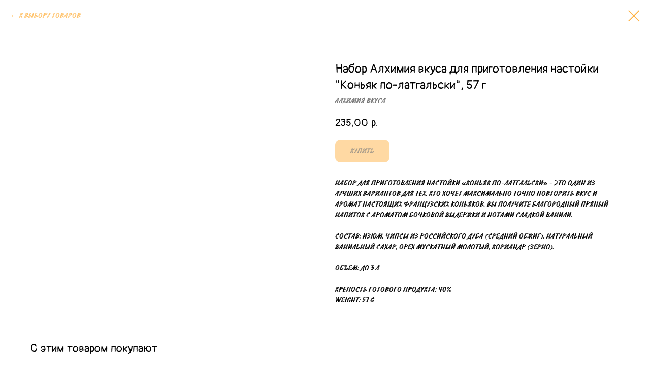

--- FILE ---
content_type: text/html; charset=UTF-8
request_url: https://xn--80aaagh3benkib5a.xn--p1ai/tproduct/279885424-301820949641-nabor-alhimiya-vkusa-dlya-prigotovleniya
body_size: 12693
content:
<!DOCTYPE html> <html> <head> <meta charset="utf-8" /> <meta http-equiv="Content-Type" content="text/html; charset=utf-8" /> <meta name="viewport" content="width=device-width, initial-scale=1.0" /> <!--metatextblock-->
<title>Набор Алхимия вкуса для приготовления настойки "Коньяк по-латгальски", 57 г - Алхимия вкуса</title>
<meta name="description" content="">
<meta name="keywords" content="">
<meta property="og:title" content="Набор Алхимия вкуса для приготовления настойки &quot;Коньяк по-латгальски&quot;, 57 г" />
<meta property="og:description" content="" />
<meta property="og:type" content="website" />
<meta property="og:url" content="https://xn--80aaagh3benkib5a.xn--p1ai/tproduct/279885424-301820949641-nabor-alhimiya-vkusa-dlya-prigotovleniya" />
<meta property="og:image" content="https://static.tildacdn.com/tild3939-3136-4939-b137-623536303838/___.jpg" />
<link rel="canonical" href="https://xn--80aaagh3benkib5a.xn--p1ai/tproduct/279885424-301820949641-nabor-alhimiya-vkusa-dlya-prigotovleniya" />
<!--/metatextblock--> <meta name="format-detection" content="telephone=no" /> <meta http-equiv="x-dns-prefetch-control" content="on"> <link rel="dns-prefetch" href="https://ws.tildacdn.com"> <link rel="dns-prefetch" href="https://static.tildacdn.com"> <link rel="shortcut icon" href="https://static.tildacdn.com/tild3932-6431-4664-a635-363135666336/favicon.ico" type="image/x-icon" /> <link rel="apple-touch-icon" href="https://static.tildacdn.com/tild3232-3933-4136-b331-663062666463/1666_ooooplus.png"> <link rel="apple-touch-icon" sizes="76x76" href="https://static.tildacdn.com/tild3232-3933-4136-b331-663062666463/1666_ooooplus.png"> <link rel="apple-touch-icon" sizes="152x152" href="https://static.tildacdn.com/tild3232-3933-4136-b331-663062666463/1666_ooooplus.png"> <link rel="apple-touch-startup-image" href="https://static.tildacdn.com/tild3232-3933-4136-b331-663062666463/1666_ooooplus.png"> <meta name="msapplication-TileColor" content="#000000"> <meta name="msapplication-TileImage" content="https://static.tildacdn.com/tild3931-3830-4261-a539-373564353339/1666_oooo_1.png"> <!-- Assets --> <script src="https://neo.tildacdn.com/js/tilda-fallback-1.0.min.js" async charset="utf-8"></script> <link rel="stylesheet" href="https://static.tildacdn.com/css/tilda-grid-3.0.min.css" type="text/css" media="all" onerror="this.loaderr='y';"/> <link rel="stylesheet" href="https://static.tildacdn.com/ws/project3667538/tilda-blocks-page17234713.min.css?t=1756676616" type="text/css" media="all" onerror="this.loaderr='y';" /> <link rel="stylesheet" href="https://static.tildacdn.com/css/tilda-animation-2.0.min.css" type="text/css" media="all" onerror="this.loaderr='y';" /> <link rel="stylesheet" href="https://static.tildacdn.com/css/tilda-popup-1.1.min.css" type="text/css" media="print" onload="this.media='all';" onerror="this.loaderr='y';" /> <noscript><link rel="stylesheet" href="https://static.tildacdn.com/css/tilda-popup-1.1.min.css" type="text/css" media="all" /></noscript> <link rel="stylesheet" href="https://static.tildacdn.com/css/tilda-slds-1.4.min.css" type="text/css" media="print" onload="this.media='all';" onerror="this.loaderr='y';" /> <noscript><link rel="stylesheet" href="https://static.tildacdn.com/css/tilda-slds-1.4.min.css" type="text/css" media="all" /></noscript> <link rel="stylesheet" href="https://static.tildacdn.com/css/tilda-catalog-1.1.min.css" type="text/css" media="print" onload="this.media='all';" onerror="this.loaderr='y';" /> <noscript><link rel="stylesheet" href="https://static.tildacdn.com/css/tilda-catalog-1.1.min.css" type="text/css" media="all" /></noscript> <link rel="stylesheet" href="https://static.tildacdn.com/css/tilda-forms-1.0.min.css" type="text/css" media="all" onerror="this.loaderr='y';" /> <link rel="stylesheet" href="https://static.tildacdn.com/css/tilda-cart-1.0.min.css" type="text/css" media="all" onerror="this.loaderr='y';" /> <link rel="stylesheet" href="https://static.tildacdn.com/css/tilda-zero-gallery-1.0.min.css" type="text/css" media="all" onerror="this.loaderr='y';" /> <script nomodule src="https://static.tildacdn.com/js/tilda-polyfill-1.0.min.js" charset="utf-8"></script> <script type="text/javascript">function t_onReady(func) {if(document.readyState!='loading') {func();} else {document.addEventListener('DOMContentLoaded',func);}}
function t_onFuncLoad(funcName,okFunc,time) {if(typeof window[funcName]==='function') {okFunc();} else {setTimeout(function() {t_onFuncLoad(funcName,okFunc,time);},(time||100));}}function t_throttle(fn,threshhold,scope) {return function() {fn.apply(scope||this,arguments);};}</script> <script src="https://static.tildacdn.com/js/jquery-1.10.2.min.js" charset="utf-8" onerror="this.loaderr='y';"></script> <script src="https://static.tildacdn.com/js/tilda-scripts-3.0.min.js" charset="utf-8" defer onerror="this.loaderr='y';"></script> <script src="https://static.tildacdn.com/ws/project3667538/tilda-blocks-page17234713.min.js?t=1756676616" charset="utf-8" onerror="this.loaderr='y';"></script> <script src="https://static.tildacdn.com/js/tilda-lazyload-1.0.min.js" charset="utf-8" async onerror="this.loaderr='y';"></script> <script src="https://static.tildacdn.com/js/tilda-animation-2.0.min.js" charset="utf-8" async onerror="this.loaderr='y';"></script> <script src="https://static.tildacdn.com/js/tilda-zero-1.1.min.js" charset="utf-8" async onerror="this.loaderr='y';"></script> <script src="https://static.tildacdn.com/js/tilda-menu-1.0.min.js" charset="utf-8" async onerror="this.loaderr='y';"></script> <script src="https://static.tildacdn.com/js/hammer.min.js" charset="utf-8" async onerror="this.loaderr='y';"></script> <script src="https://static.tildacdn.com/js/tilda-slds-1.4.min.js" charset="utf-8" async onerror="this.loaderr='y';"></script> <script src="https://static.tildacdn.com/js/tilda-products-1.0.min.js" charset="utf-8" async onerror="this.loaderr='y';"></script> <script src="https://static.tildacdn.com/js/tilda-catalog-1.1.min.js" charset="utf-8" async onerror="this.loaderr='y';"></script> <script src="https://static.tildacdn.com/js/tilda-text-clamp.min.js" charset="utf-8" async onerror="this.loaderr='y';"></script> <script src="https://static.tildacdn.com/js/tilda-map-1.0.min.js" charset="utf-8" async onerror="this.loaderr='y';"></script> <script src="https://static.tildacdn.com/js/tilda-popup-1.0.min.js" charset="utf-8" async onerror="this.loaderr='y';"></script> <script src="https://static.tildacdn.com/js/tilda-forms-1.0.min.js" charset="utf-8" async onerror="this.loaderr='y';"></script> <script src="https://static.tildacdn.com/js/tilda-cart-1.1.min.js" charset="utf-8" async onerror="this.loaderr='y';"></script> <script src="https://static.tildacdn.com/js/tilda-widget-positions-1.0.min.js" charset="utf-8" async onerror="this.loaderr='y';"></script> <script src="https://static.tildacdn.com/js/tilda-zero-gallery-1.0.min.js" charset="utf-8" async onerror="this.loaderr='y';"></script> <script src="https://static.tildacdn.com/js/tilda-zero-forms-1.0.min.js" charset="utf-8" async onerror="this.loaderr='y';"></script> <script src="https://static.tildacdn.com/js/tilda-skiplink-1.0.min.js" charset="utf-8" async onerror="this.loaderr='y';"></script> <script src="https://static.tildacdn.com/js/tilda-events-1.0.min.js" charset="utf-8" async onerror="this.loaderr='y';"></script> <!-- nominify begin --><meta name="google-site-verification" content="T3MechMc2zRO2CS3lLS6KiFZ9ZTC4gfp0ePAfx-RjqQ" /> <meta name="yandex-verification" content="6a515045198deb16" /> <!-- Yandex.Metrika counter --> <script type="text/javascript" >
   (function(m,e,t,r,i,k,a){m[i]=m[i]||function(){(m[i].a=m[i].a||[]).push(arguments)};
   m[i].l=1*new Date();k=e.createElement(t),a=e.getElementsByTagName(t)[0],k.async=1,k.src=r,a.parentNode.insertBefore(k,a)})
   (window, document, "script", "https://mc.yandex.ru/metrika/tag.js", "ym");

   ym(72474538, "init", {
        clickmap:true,
        trackLinks:true,
        accurateTrackBounce:true,
        webvisor:true
   });
</script> <noscript><div><img src="https://mc.yandex.ru/watch/72474538" style="position:absolute; left:-9999px;" alt="" /></div></noscript> <!-- /Yandex.Metrika counter --><!-- nominify end --><script type="text/javascript">window.dataLayer=window.dataLayer||[];</script> <script type="text/javascript">(function() {if((/bot|google|yandex|baidu|bing|msn|duckduckbot|teoma|slurp|crawler|spider|robot|crawling|facebook/i.test(navigator.userAgent))===false&&typeof(sessionStorage)!='undefined'&&sessionStorage.getItem('visited')!=='y'&&document.visibilityState){var style=document.createElement('style');style.type='text/css';style.innerHTML='@media screen and (min-width: 980px) {.t-records {opacity: 0;}.t-records_animated {-webkit-transition: opacity ease-in-out .2s;-moz-transition: opacity ease-in-out .2s;-o-transition: opacity ease-in-out .2s;transition: opacity ease-in-out .2s;}.t-records.t-records_visible {opacity: 1;}}';document.getElementsByTagName('head')[0].appendChild(style);function t_setvisRecs(){var alr=document.querySelectorAll('.t-records');Array.prototype.forEach.call(alr,function(el) {el.classList.add("t-records_animated");});setTimeout(function() {Array.prototype.forEach.call(alr,function(el) {el.classList.add("t-records_visible");});sessionStorage.setItem("visited","y");},400);}
document.addEventListener('DOMContentLoaded',t_setvisRecs);}})();</script></head> <body class="t-body" style="margin:0;"> <!--allrecords--> <div id="allrecords" class="t-records" data-product-page="y" data-hook="blocks-collection-content-node" data-tilda-project-id="3667538" data-tilda-page-id="17234713" data-tilda-formskey="62a4e11af180e4bf7ffb5a72a049f1f5" data-tilda-lazy="yes" data-tilda-root-zone="com" data-tilda-project-headcode="yes" data-tilda-project-country="RU">
<!-- PRODUCT START -->

                
                        
                    
        
        

<div id="rec279885424" class="r t-rec" style="background-color:#ffffff;" data-bg-color="#ffffff">
    <div class="t-store t-store__prod-snippet__container">

        
                <div class="t-store__prod-popup__close-txt-wr" style="position:absolute;">
            <a href="https://xn--80aaagh3benkib5a.xn--p1ai" class="js-store-close-text t-store__prod-popup__close-txt t-descr t-descr_xxs" style="color:#ffb447;">
                К выбору товаров
            </a>
        </div>
        
        <a href="https://xn--80aaagh3benkib5a.xn--p1ai" class="t-popup__close" style="position:absolute; background-color:#ffffff">
            <div class="t-popup__close-wrapper">
                <svg class="t-popup__close-icon t-popup__close-icon_arrow" width="26px" height="26px" viewBox="0 0 26 26" version="1.1" xmlns="http://www.w3.org/2000/svg" xmlns:xlink="http://www.w3.org/1999/xlink"><path d="M10.4142136,5 L11.8284271,6.41421356 L5.829,12.414 L23.4142136,12.4142136 L23.4142136,14.4142136 L5.829,14.414 L11.8284271,20.4142136 L10.4142136,21.8284271 L2,13.4142136 L10.4142136,5 Z" fill="#ffb447"></path></svg>
                <svg class="t-popup__close-icon t-popup__close-icon_cross" width="23px" height="23px" viewBox="0 0 23 23" version="1.1" xmlns="http://www.w3.org/2000/svg" xmlns:xlink="http://www.w3.org/1999/xlink"><g stroke="none" stroke-width="1" fill="#ffb447" fill-rule="evenodd"><rect transform="translate(11.313708, 11.313708) rotate(-45.000000) translate(-11.313708, -11.313708) " x="10.3137085" y="-3.6862915" width="2" height="30"></rect><rect transform="translate(11.313708, 11.313708) rotate(-315.000000) translate(-11.313708, -11.313708) " x="10.3137085" y="-3.6862915" width="2" height="30"></rect></g></svg>
            </div>
        </a>
        
        <div class="js-store-product js-product t-store__product-snippet" data-product-lid="301820949641" data-product-uid="301820949641" itemscope itemtype="http://schema.org/Product">
            <meta itemprop="productID" content="301820949641" />

            <div class="t-container">
                <div>
                    <meta itemprop="image" content="https://static.tildacdn.com/tild3939-3136-4939-b137-623536303838/___.jpg" />
                    <div class="t-store__prod-popup__slider js-store-prod-slider t-store__prod-popup__col-left t-col t-col_6">
                        <div class="js-product-img" style="width:100%;padding-bottom:75%;background-size:cover;opacity:0;">
                        </div>
                    </div>
                    <div class="t-store__prod-popup__info t-align_left t-store__prod-popup__col-right t-col t-col_6">

                        <div class="t-store__prod-popup__title-wrapper">
                            <h1 class="js-store-prod-name js-product-name t-store__prod-popup__name t-name t-name_xl" itemprop="name" style="font-weight:500;font-family:Walls;">Набор Алхимия вкуса для приготовления настойки "Коньяк по-латгальски", 57 г</h1>
                            <div class="t-store__prod-popup__brand t-descr t-descr_xxs" itemprop="brand" itemscope itemtype="https://schema.org/Brand">
                                <span itemprop="name" class="js-product-brand">Алхимия вкуса</span>                            </div>
                            <div class="t-store__prod-popup__sku t-descr t-descr_xxs">
                                <span class="js-store-prod-sku js-product-sku" translate="no" >
                                    
                                </span>
                            </div>
                        </div>

                                                                        <div itemprop="offers" itemscope itemtype="http://schema.org/Offer" style="display:none;">
                            <meta itemprop="serialNumber" content="301820949641" />
                                                        <meta itemprop="price" content="235.00" />
                            <meta itemprop="priceCurrency" content="RUB" />
                                                        <link itemprop="availability" href="http://schema.org/InStock">
                                                    </div>
                        
                                                                        <div itemprop="weight" itemscope itemtype="https://schema.org/QuantitativeValue" style="display:none;">
                            <meta itemprop="value" content="57" />
                            <meta itemprop="unitCode" content="GRM" />
                        </div>
                        
                        <div class="js-store-price-wrapper t-store__prod-popup__price-wrapper">
                            <div class="js-store-prod-price t-store__prod-popup__price t-store__prod-popup__price-item t-name t-name_md" style="color:#000000;font-weight:500;">
                                                                <div class="js-product-price js-store-prod-price-val t-store__prod-popup__price-value" data-product-price-def="235.0000" data-product-price-def-str="235,00">235,00</div><div class="t-store__prod-popup__price-currency" translate="no">р.</div>
                                                            </div>
                            <div class="js-store-prod-price-old t-store__prod-popup__price_old t-store__prod-popup__price-item t-name t-name_md" style="color:#f7af43;font-weight:500;display:none;">
                                                                <div class="js-store-prod-price-old-val t-store__prod-popup__price-value"></div><div class="t-store__prod-popup__price-currency" translate="no">р.</div>
                                                            </div>
                        </div>

                        <div class="js-product-controls-wrapper">
                        </div>

                        <div class="t-store__prod-popup__links-wrapper">
                                                    </div>

                                                <div class="t-store__prod-popup__btn-wrapper"   tt="Купить">
                                                        <a href="#order" class="t-store__prod-popup__btn t-store__prod-popup__btn_disabled t-btn t-btn_sm" style="color:#000000;background-color:#ffb447;border-radius:10px;-moz-border-radius:10px;-webkit-border-radius:10px;font-family:Walls;font-weight:400;">
                                <table style="width:100%; height:100%;">
                                    <tbody>
                                        <tr>
                                            <td class="js-store-prod-popup-buy-btn-txt">Купить</td>
                                        </tr>
                                    </tbody>
                                </table>
                            </a>
                                                    </div>
                        
                        <div class="js-store-prod-text t-store__prod-popup__text t-descr t-descr_xxs" style="font-weight:400;font-family:Walls;">
                                                    <div class="js-store-prod-all-text" itemprop="description">
                                Набор для приготовления настойки «Коньяк по-латгальски» - это один из лучших вариантов для тех, кто хочет максимально точно повторить вкус и аромат настоящих французских коньяков. Вы получите благородный пряный напиток с ароматом бочковой выдержки и нотами сладкой ванили.<br /><br />Состав: изюм, чипсы из российского дуба (средний обжиг), натуральный ванильный сахар, орех мускатный молотый, кориандр (зерно).<br /><br />Объем: до 3 л<br /><br />Крепость готового продукта: 40%                            </div>
                                                                            <div class="js-store-prod-all-charcs">
                                                                                                                                                                            <p class="js-store-prod-weight">Weight: 57 g</p>
                                                        </div>
                                                </div>

                    </div>
                </div>

                            </div>
        </div>
                <div class="t-store__relevants__container">
            <div class="t-container">
                <div class="t-col">
                    <div class="t-store__relevants__title t-uptitle t-uptitle_xxl" style="font-weight:500;font-family:Walls;">C этим товаром покупают</div>
                    <div class="t-store__relevants-grid-cont js-store-relevants-grid-cont js-store-grid-cont t-store__valign-buttons"></div>
                </div>
            </div>
        </div>
                <div class="js-store-error-msg t-store__error-msg-cont"></div>
        <div itemscope itemtype="http://schema.org/ImageGallery" style="display:none;">
                                                </div>

    </div>

                        
                        
    
    <style>
        /* body bg color */
        
        .t-body {
            background-color:#ffffff;
        }
        

        /* body bg color end */
        /* Slider stiles */
        .t-slds__bullet_active .t-slds__bullet_body {
            background-color: #ffb447 !important;
        }

        .t-slds__bullet:hover .t-slds__bullet_body {
            background-color: #ffb447 !important;
        }
        /* Slider stiles end */
    </style>
    

            
        
    <style>
        

        

        
    </style>
    
    
        
    <style>
        
    </style>
    
    
        
    <style>
        
    </style>
    
    
        
        <style>
    
                                    
        </style>
    
    
    <div class="js-store-tpl-slider-arrows" style="display: none;">
                


<div class="t-slds__arrow_wrapper t-slds__arrow_wrapper-left" data-slide-direction="left">
  <div class="t-slds__arrow t-slds__arrow-left t-slds__arrow-withbg" style="width: 30px; height: 30px;border: 2px solid #ffb447;background-color: rgba(255,255,255,1);">
    <div class="t-slds__arrow_body t-slds__arrow_body-left" style="width: 8px;">
      <svg style="display: block" viewBox="0 0 8.6 14" xmlns="http://www.w3.org/2000/svg" xmlns:xlink="http://www.w3.org/1999/xlink">
                <desc>Left</desc>
        <polyline
        fill="none"
        stroke="#ffb447"
        stroke-linejoin="butt"
        stroke-linecap="butt"
        stroke-width="2"
        points="1,1 7,7 1,13"
        />
      </svg>
    </div>
  </div>
</div>
<div class="t-slds__arrow_wrapper t-slds__arrow_wrapper-right" data-slide-direction="right">
  <div class="t-slds__arrow t-slds__arrow-right t-slds__arrow-withbg" style="width: 30px; height: 30px;border: 2px solid #ffb447;background-color: rgba(255,255,255,1);">
    <div class="t-slds__arrow_body t-slds__arrow_body-right" style="width: 8px;">
      <svg style="display: block" viewBox="0 0 8.6 14" xmlns="http://www.w3.org/2000/svg" xmlns:xlink="http://www.w3.org/1999/xlink">
        <desc>Right</desc>
        <polyline
        fill="none"
        stroke="#ffb447"
        stroke-linejoin="butt"
        stroke-linecap="butt"
        stroke-width="2"
        points="1,1 7,7 1,13"
        />
      </svg>
    </div>
  </div>
</div>    </div>

    
    <script>
        t_onReady(function() {
            var tildacopyEl = document.getElementById('tildacopy');
            if (tildacopyEl) tildacopyEl.style.display = 'none';

            var recid = '279885424';
            var options = {};
            var product = {"uid":301820949641,"rootpartid":4449001,"title":"Набор Алхимия вкуса для приготовления настойки \"Коньяк по-латгальски\", 57 г","brand":"Алхимия вкуса","text":"Набор для приготовления настойки «Коньяк по-латгальски» - это один из лучших вариантов для тех, кто хочет максимально точно повторить вкус и аромат настоящих французских коньяков. Вы получите благородный пряный напиток с ароматом бочковой выдержки и нотами сладкой ванили.<br \/><br \/>Состав: изюм, чипсы из российского дуба (средний обжиг), натуральный ванильный сахар, орех мускатный молотый, кориандр (зерно).<br \/><br \/>Объем: до 3 л<br \/><br \/>Крепость готового продукта: 40%","price":"235.0000","gallery":[{"img":"https:\/\/static.tildacdn.com\/tild3939-3136-4939-b137-623536303838\/___.jpg"}],"sort":1080900,"portion":0,"newsort":0,"json_chars":"null","externalid":"7iV8rrHVrE9u0IdhAhmB","pack_label":"lwh","pack_x":0,"pack_y":0,"pack_z":0,"pack_m":57,"serverid":"master","servertime":"1737537304.5604","parentuid":"","editions":[{"uid":301820949641,"price":"235.00","priceold":"","sku":"","quantity":"","img":"https:\/\/static.tildacdn.com\/tild3939-3136-4939-b137-623536303838\/___.jpg"}],"characteristics":[],"properties":[],"partuids":[403027257611],"url":"https:\/\/xn--80aaagh3benkib5a.xn--p1ai\/tproduct\/279885424-301820949641-nabor-alhimiya-vkusa-dlya-prigotovleniya"};

            // draw slider or show image for SEO
            if (window.isSearchBot) {
                var imgEl = document.querySelector('.js-product-img');
                if (imgEl) imgEl.style.opacity = '1';
            } else {
                
                var prodcard_optsObj = {
    hasWrap: false,
    txtPad: '',
    bgColor: '#ffffff',
    borderRadius: '',
    shadowSize: '0px',
    shadowOpacity: '',
    shadowSizeHover: '',
    shadowOpacityHover: '',
    shadowShiftyHover: '',
    btnTitle1: 'Добавить в корзину',
    btnLink1: 'popup',
    btnTitle2: '',
    btnLink2: 'popup',
    showOpts: true};

var price_optsObj = {
    color: '#000000',
    colorOld: '#f7af43',
    fontSize: '20px',
    fontWeight: '500'
};

var popup_optsObj = {
    columns: '6',
    columns2: '6',
    isVertical: '',
    align: 'left',
    btnTitle: 'Купить',
    closeText: 'К выбору товаров',
    iconColor: '#ffb447',
    containerBgColor: '#ffffff',
    overlayBgColorRgba: 'rgba(0,0,0,0.70)',
    popupStat: '/tilda/popup/rec279885424/opened',
    popupContainer: '',
    fixedButton: false,
    mobileGalleryStyle: ''
};

var slider_optsObj = {
    anim_speed: '',
    arrowColor: '#ffb447',
    videoPlayerIconColor: '',
    cycle: 'on',
    controls: 'arrowsthumbs',
    bgcolor: '#ffffff'
};

var slider_dotsOptsObj = {
    size: '',
    bgcolor: '#000000',
    bordersize: '',
    bgcoloractive: '#ffb447'
};

var slider_slidesOptsObj = {
    zoomable: false,
    bgsize: 'cover',
    ratio: '1'
};

var typography_optsObj = {
    descrColor: '',
    titleColor: ''
};

var default_sortObj = {
    in_stock: false};

var btn1_style = 'font-weight:400;font-family:Walls;border-radius:10px;-moz-border-radius:10px;-webkit-border-radius:10px;color:#000000;background-color:#ffb447;';
var btn2_style = 'font-weight:400;font-family:Walls;border-radius:10px;-moz-border-radius:10px;-webkit-border-radius:10px;color:#000000;background-color:#ffb447;';

var options_catalog = {
    btn1_style: btn1_style,
    btn2_style: btn2_style,
    storepart: '662908593641',
    prodCard: prodcard_optsObj,
    popup_opts: popup_optsObj,
    defaultSort: default_sortObj,
    slider_opts: slider_optsObj,
    slider_dotsOpts: slider_dotsOptsObj,
    slider_slidesOpts: slider_slidesOptsObj,
    typo: typography_optsObj,
    price: price_optsObj,
    blocksInRow: '4',
    imageHover: true,
    imageHeight: '400px',
    imageRatioClass: 't-store__card__imgwrapper_1-1',
    align: 'left',
    vindent: '',
    isHorizOnMob:false,
    itemsAnim: '',
    hasOriginalAspectRatio: false,
    markColor: '#000000',
    markBgColor: '#fa801b',
    currencySide: 'r',
    currencyTxt: 'р.',
    currencySeparator: ',',
    currencyDecimal: '',
    btnSize: '',
    verticalAlignButtons: true,
    hideFilters: false,
    titleRelevants: 'C этим товаром покупают',
    showRelevants: '662908593641',
    relevants_slider: true,
    relevants_quantity: '15',
    isFlexCols: true,
    isPublishedPage: true,
    previewmode: true,
    colClass: 't-col t-col_3',
    ratio: '1_1',
    sliderthumbsside: '',
    showStoreBtnQuantity: 'both',
    tabs: '',
    galleryStyle: '',
    title_typo: '',
    descr_typo: '',
    price_typo: '',
    price_old_typo: '',
    menu_typo: '',
    options_typo: '',
    sku_typo: '',
    characteristics_typo: '',
    button_styles: '',
    button2_styles: '',
    buttonicon: '',
    buttoniconhover: '',
};                
                // emulate, get options_catalog from file store_catalog_fields
                options = options_catalog;
                options.typo.title = "font-weight:500;font-family:Walls;" || '';
                options.typo.descr = "font-weight:400;font-family:Walls;" || '';

                try {
                    if (options.showRelevants) {
                        var itemsCount = '15';
                        var relevantsMethod;
                        switch (options.showRelevants) {
                            case 'cc':
                                relevantsMethod = 'current_category';
                                break;
                            case 'all':
                                relevantsMethod = 'all_categories';
                                break;
                            default:
                                relevantsMethod = 'category_' + options.showRelevants;
                                break;
                        }

                        t_onFuncLoad('t_store_loadProducts', function() {
                            t_store_loadProducts(
                                'relevants',
                                recid,
                                options,
                                false,
                                {
                                    currentProductUid: '301820949641',
                                    relevantsQuantity: itemsCount,
                                    relevantsMethod: relevantsMethod,
                                    relevantsSort: 'random'
                                }
                            );
                        });
                    }
                } catch (e) {
                    console.log('Error in relevants: ' + e);
                }
            }

            
                            options.popup_opts.btnTitle = 'Купить';
                        

            window.tStoreOptionsList = [{"title":"Вес","params":{"view":"select","hasColor":false,"linkImage":false},"values":[{"id":"9131431","value":"10 гр"},{"id":"4685575","value":"1000 гр"},{"id":"9131434","value":"50 гр"},{"id":"7083262","value":"500 гр"}]},{"title":"Куб","params":{"view":"select","hasColor":false,"linkImage":false},"values":[{"id":4689445,"value":"12 л"},{"id":9131896,"value":"17 л"},{"id":6819811,"value":"20 л"},{"id":4696072,"value":"20 л\/25 л"},{"id":12762151,"value":"23 л"},{"id":12762154,"value":"35 л"},{"id":4696030,"value":"37 л"},{"id":12762157,"value":"42 л"},{"id":4696075,"value":"50 л"},{"id":12762148,"value":"Без бака"}]},{"title":"Диаметр","params":{"view":"select","hasColor":false,"linkImage":false},"values":[{"id":4944676,"value":"1,5 дюйма"},{"id":4690972,"value":"10 мм"},{"id":4691101,"value":"12 мм"},{"id":6829981,"value":"150 мм"},{"id":4944679,"value":"2 дюйма"},{"id":4690975,"value":"45 мм"},{"id":4690978,"value":"55 мм"},{"id":4691098,"value":"6 мм"},{"id":12442429,"value":"60 мм"},{"id":6829975,"value":"75 мм"},{"id":4690969,"value":"8 мм"},{"id":6829978,"value":"95 мм"}]},{"title":"Длина","params":[],"values":[{"id":5194036,"value":"15 см"},{"id":4695958,"value":"30 см"},{"id":4695961,"value":"40 см"},{"id":4691131,"value":"50 см"},{"id":4691134,"value":"70 см"}]},{"title":"Размер","params":{"view":"select","hasColor":false,"linkImage":false},"values":[{"id":4696150,"value":"1,5 дюйма"},{"id":4696153,"value":"2 дюйма"},{"id":30648754,"value":"3 дюйма"}]},{"title":"Цвет","params":[],"values":[{"id":"4697758","value":"Золотой"},{"id":"4697761","value":"Красный"},{"id":"4697755","value":"Серый"},{"id":"4697752","value":"Черный"}]},{"title":"Бак","params":{"view":"select","hasColor":false,"linkImage":false},"values":[{"id":6221131,"value":"12 л"},{"id":6221134,"value":"20 л"},{"id":6221104,"value":"23 л"},{"id":40390142,"value":"25 л"},{"id":6221137,"value":"30 л"},{"id":6221107,"value":"35 л"},{"id":7161382,"value":"37 л"},{"id":6221110,"value":"42 л"},{"id":6221101,"value":"Без бака"}]},{"title":"Объем","params":{"view":"select","hasColor":false,"linkImage":false},"values":[{"id":6829918,"value":"1000мл"},{"id":12442306,"value":"18 л"},{"id":6829921,"value":"2000мл"},{"id":15405502,"value":"25 л"},{"id":6829924,"value":"5000мл"},{"id":6829915,"value":"500мл"}]},{"title":"Дно","params":{"view":"select","hasColor":false,"linkImage":false},"values":[{"id":12442006,"value":"Толстое"},{"id":12442003,"value":"Тонкое"}]}];

            t_onFuncLoad('t_store_productInit', function() {
                t_store_productInit(recid, options, product);
            });

            // if user coming from catalog redirect back to main page
            if (window.history.state && (window.history.state.productData || window.history.state.storepartuid)) {
                window.onpopstate = function() {
                    window.history.replaceState(null, null, window.location.origin);
                    window.location.replace(window.location.origin);
                };
            }
        });
    </script>
    

</div>


<!-- PRODUCT END -->

<div id="rec281749441" class="r t-rec" style="" data-animationappear="off" data-record-type="706"> <!-- @classes: t-text t-text_xs t-name t-name_xs t-name_md t-btn t-btn_sm --> <script>t_onReady(function() {setTimeout(function() {t_onFuncLoad('tcart__init',function() {tcart__init('281749441',{cssClassName:''});});},50);var userAgent=navigator.userAgent.toLowerCase();var body=document.body;if(!body) return;if(userAgent.indexOf('instagram')!==-1&&userAgent.indexOf('iphone')!==-1) {body.style.position='relative';}
var rec=document.querySelector('#rec281749441');if(!rec) return;var cartWindow=rec.querySelector('.t706__cartwin,.t706__cartpage');var allRecords=document.querySelector('.t-records');var currentMode=allRecords.getAttribute('data-tilda-mode');if(cartWindow&&currentMode!=='edit'&&currentMode!=='preview') {cartWindow.addEventListener('scroll',t_throttle(function() {if(window.lazy==='y'||document.querySelector('#allrecords').getAttribute('data-tilda-lazy')==='yes') {t_onFuncLoad('t_lazyload_update',function() {t_lazyload_update();});}},500));}});</script> <div class="t706" data-cart-countdown="yes" data-opencart-onorder="yes" data-project-currency="р." data-project-currency-side="r" data-project-currency-sep="," data-project-currency-code="RUB" data-cart-maxstoredays="30" data-cart-sendevent-onadd="y"> <div class="t706__carticon" style=""> <div class="t706__carticon-text t-name t-name_xs"></div> <div class="t706__carticon-wrapper"> <div class="t706__carticon-imgwrap" style="border: 1px solid #000000;background-color:#ffffff;"> <svg role="img" style="stroke:#000000;" class="t706__carticon-img" xmlns="http://www.w3.org/2000/svg" viewBox="0 0 64 64"> <path fill="none" stroke-width="2" stroke-miterlimit="10" d="M44 18h10v45H10V18h10z"/> <path fill="none" stroke-width="2" stroke-miterlimit="10" d="M22 24V11c0-5.523 4.477-10 10-10s10 4.477 10 10v13"/> </svg> </div> <div class="t706__carticon-counter js-carticon-counter" style="background-color:#ffb447;color:#000000;"></div> </div> </div> <div class="t706__cartwin" style="display: none;"> <div class="t706__close t706__cartwin-close"> <button type="button" class="t706__close-button t706__cartwin-close-wrapper" aria-label="Закрыть корзину"> <svg role="presentation" class="t706__close-icon t706__cartwin-close-icon" width="23px" height="23px" viewBox="0 0 23 23" version="1.1" xmlns="http://www.w3.org/2000/svg" xmlns:xlink="http://www.w3.org/1999/xlink"> <g stroke="none" stroke-width="1" fill="#fff" fill-rule="evenodd"> <rect transform="translate(11.313708, 11.313708) rotate(-45.000000) translate(-11.313708, -11.313708) " x="10.3137085" y="-3.6862915" width="2" height="30"></rect> <rect transform="translate(11.313708, 11.313708) rotate(-315.000000) translate(-11.313708, -11.313708) " x="10.3137085" y="-3.6862915" width="2" height="30"></rect> </g> </svg> </button> </div> <div class="t706__cartwin-content"> <div class="t706__cartwin-top"> <div class="t706__cartwin-heading t-name t-name_xl">Ваш заказ</div> </div> <div class="t706__cartwin-products"></div> <div class="t706__cartwin-bottom"> <div class="t706__cartwin-prodamount-wrap t-descr t-descr_sm"> <span class="t706__cartwin-prodamount-label"></span> <span class="t706__cartwin-prodamount"></span> </div> </div> <div class="t706__orderform "> <form
id="form281749441" name='form281749441' role="form" action='' method='POST' data-formactiontype="2" data-inputbox=".t-input-group" 
class="t-form js-form-proccess t-form_inputs-total_2 " data-formsended-callback="t706_onSuccessCallback"> <input type="hidden" name="formservices[]" value="3c886dd4bdc816e25389c81892cf607c" class="js-formaction-services"> <input type="hidden" name="formservices[]" value="d441d0c39c822f6ffc26b9a9369176ee" class="js-formaction-services"> <input type="hidden" name="tildaspec-formname" tabindex="-1" value="Cart"> <!-- @classes t-title t-text t-btn --> <div class="js-successbox t-form__successbox t-text t-text_md"
aria-live="polite"
style="display:none;color:#ffffff;background-color:#000000;" data-success-message="Спасибо! Заказ успешно оформлен, мы скоро свяжемся с вами! "></div> <div
class="t-form__inputsbox
t-form__inputsbox_inrow "> <div
class=" t-input-group t-input-group_nm " data-input-lid="1496239431201" data-field-type="nm" data-field-name="name"> <label
for='input_1496239431201'
class="t-input-title t-descr t-descr_md"
id="field-title_1496239431201" data-redactor-toolbar="no"
field="li_title__1496239431201"
style="color:#000000;font-weight:400;">Ваше имя</label> <div class="t-input-block " style="border-radius:10px;"> <input
type="text"
autocomplete="name"
name="name"
id="input_1496239431201"
class="t-input js-tilda-rule"
value="" data-tilda-req="1" aria-required="true" data-tilda-rule="name"
aria-describedby="error_1496239431201"
style="color:#000000;border:2px solid #ffb447;background-color:#ffffff;border-radius:10px;"> </div> <div class="t-input-error" aria-live="polite" id="error_1496239431201"></div> </div> <div
class=" t-input-group t-input-group_ph " data-input-lid="1496239459190" data-field-async="true" data-field-type="ph" data-field-name="phone"> <div class="t-input-block " style="border-radius:10px;"> <input
type="tel"
autocomplete="tel"
name="phone"
id="input_1496239459190" data-phonemask-init="no" data-phonemask-id="281749441" data-phonemask-lid="1496239459190" data-phonemask-maskcountry="RU" class="t-input js-phonemask-input js-tilda-rule"
value=""
placeholder="+1(000)000-0000" data-tilda-req="1" aria-required="true" aria-describedby="error_1496239459190"
style="color:#000000;border:2px solid #ffb447;background-color:#ffffff;border-radius:10px;"> <script type="text/javascript">t_onReady(function() {t_onFuncLoad('t_loadJsFile',function() {t_loadJsFile('https://static.tildacdn.com/js/tilda-phone-mask-1.1.min.js',function() {t_onFuncLoad('t_form_phonemask_load',function() {var phoneMasks=document.querySelectorAll('#rec281749441 [data-phonemask-lid="1496239459190"]');t_form_phonemask_load(phoneMasks);});})})});</script> </div> <div class="t-input-error" aria-live="polite" id="error_1496239459190"></div> </div> <div class="t-form__errorbox-middle"> <!--noindex--> <div
class="js-errorbox-all t-form__errorbox-wrapper"
style="display:none;" data-nosnippet
tabindex="-1"
aria-label="Ошибки при заполнении формы"> <ul
role="list"
class="t-form__errorbox-text t-text t-text_md"> <li class="t-form__errorbox-item js-rule-error js-rule-error-all"></li> <li class="t-form__errorbox-item js-rule-error js-rule-error-req"></li> <li class="t-form__errorbox-item js-rule-error js-rule-error-email"></li> <li class="t-form__errorbox-item js-rule-error js-rule-error-name"></li> <li class="t-form__errorbox-item js-rule-error js-rule-error-phone"></li> <li class="t-form__errorbox-item js-rule-error js-rule-error-minlength"></li> <li class="t-form__errorbox-item js-rule-error js-rule-error-string"></li> </ul> </div> <!--/noindex--> </div> <div class="t-form__submit"> <button
class="t-submit t-btnflex t-btnflex_type_submit t-btnflex_md"
type="submit"> <span class="t-btnflex__text">Оформить заказ</span> <style>#rec281749441 .t-btnflex.t-btnflex_type_submit {color:#000000;background-color:#ffb447;border-style:none !important;border-radius:10px;box-shadow:none !important;font-family:Walls;font-weight:400;transition-duration:0.2s;transition-property:background-color,color,border-color,box-shadow,opacity,transform;transition-timing-function:ease-in-out;}</style> </button> </div> </div> <div class="t-form__errorbox-bottom"> <!--noindex--> <div
class="js-errorbox-all t-form__errorbox-wrapper"
style="display:none;" data-nosnippet
tabindex="-1"
aria-label="Ошибки при заполнении формы"> <ul
role="list"
class="t-form__errorbox-text t-text t-text_md"> <li class="t-form__errorbox-item js-rule-error js-rule-error-all"></li> <li class="t-form__errorbox-item js-rule-error js-rule-error-req"></li> <li class="t-form__errorbox-item js-rule-error js-rule-error-email"></li> <li class="t-form__errorbox-item js-rule-error js-rule-error-name"></li> <li class="t-form__errorbox-item js-rule-error js-rule-error-phone"></li> <li class="t-form__errorbox-item js-rule-error js-rule-error-minlength"></li> <li class="t-form__errorbox-item js-rule-error js-rule-error-string"></li> </ul> </div> <!--/noindex--> </div> </form> <style>#rec281749441 input::-webkit-input-placeholder {color:#000000;opacity:0.5;}#rec281749441 input::-moz-placeholder{color:#000000;opacity:0.5;}#rec281749441 input:-moz-placeholder {color:#000000;opacity:0.5;}#rec281749441 input:-ms-input-placeholder{color:#000000;opacity:0.5;}#rec281749441 textarea::-webkit-input-placeholder {color:#000000;opacity:0.5;}#rec281749441 textarea::-moz-placeholder{color:#000000;opacity:0.5;}#rec281749441 textarea:-moz-placeholder {color:#000000;opacity:0.5;}#rec281749441 textarea:-ms-input-placeholder{color:#000000;opacity:0.5;}</style> </div> <div class="t706__form-bottom-text t-text t-text_xs">Нажимая кнопку, вы соглашаетесь с <a href="http://xn--80aaagh3benkib5a.xn--p1ai/politikakonf" style="color:rgb(255, 180, 71) !important;text-decoration: none;border-bottom: 1px solid rgb(255, 180, 71);box-shadow: inset 0px -0px 0px 0px rgb(255, 180, 71);-webkit-box-shadow: inset 0px -0px 0px 0px rgb(255, 180, 71);-moz-box-shadow: inset 0px -0px 0px 0px rgb(255, 180, 71);">политикой конфиденциальности </a>и даете согласие на обработку персональных данных </div> </div> </div> <div class="t706__cartdata"> </div> </div> <style>.t706__close-icon g{fill:#ffb447;}@media screen and (max-width:560px){.t706__close-icon g{fill:#ffb447;}.t706 .t706__close{background-color:rgba(0,0,0,0.70);}}.t706 .t-radio__indicator{border-color:#ffb447 !important;}</style> <style>.t-menuwidgeticons__cart .t-menuwidgeticons__icon-counter{background-color:#ffb447;}</style> <style>.t-menuwidgeticons__cart .t-menuwidgeticons__icon-counter{color:#000000 !important;}</style> </div>

</div>
<!--/allrecords--> <!-- Tilda copyright. Don't remove this line --><div class="t-tildalabel " id="tildacopy" data-tilda-sign="3667538#17234713"><a href="https://tilda.cc/" class="t-tildalabel__link"><div class="t-tildalabel__wrapper"><div class="t-tildalabel__txtleft">Made on </div><div class="t-tildalabel__wrapimg"><img src="https://static.tildacdn.com/img/tildacopy.png" class="t-tildalabel__img" fetchpriority="low" alt=""></div><div class="t-tildalabel__txtright">Tilda</div></div></a></div> <!-- Stat --> <!-- Yandex.Metrika counter 72474538 --> <script type="text/javascript" data-tilda-cookie-type="analytics">setTimeout(function(){(function(m,e,t,r,i,k,a){m[i]=m[i]||function(){(m[i].a=m[i].a||[]).push(arguments)};m[i].l=1*new Date();k=e.createElement(t),a=e.getElementsByTagName(t)[0],k.async=1,k.src=r,a.parentNode.insertBefore(k,a)})(window,document,"script","https://mc.yandex.ru/metrika/tag.js","ym");window.mainMetrikaId='72474538';ym(window.mainMetrikaId,"init",{clickmap:true,trackLinks:true,accurateTrackBounce:true,webvisor:true,ecommerce:"dataLayer"});},2000);</script> <noscript><div><img src="https://mc.yandex.ru/watch/72474538" style="position:absolute; left:-9999px;" alt="" /></div></noscript> <!-- /Yandex.Metrika counter --> <script type="text/javascript">if(!window.mainTracker) {window.mainTracker='tilda';}
setTimeout(function(){(function(d,w,k,o,g) {var n=d.getElementsByTagName(o)[0],s=d.createElement(o),f=function(){n.parentNode.insertBefore(s,n);};s.type="text/javascript";s.async=true;s.key=k;s.id="tildastatscript";s.src=g;if(w.opera=="[object Opera]") {d.addEventListener("DOMContentLoaded",f,false);} else {f();}})(document,window,'6c8f105fb504775669d9371520841adf','script','https://static.tildacdn.com/js/tilda-stat-1.0.min.js');},2000);</script> </body> </html>